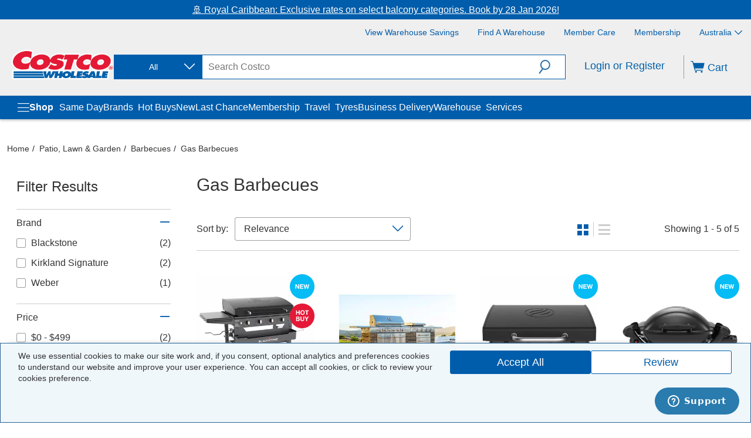

--- FILE ---
content_type: image/svg+xml
request_url: https://www.costco.com.au/medias/sys_master/images/h7f/hdb/422052544479262.svg
body_size: 5723
content:
<svg width="136" height="40" viewBox="0 0 136 40" fill="none" xmlns="http://www.w3.org/2000/svg">
<g clip-path="url(#clip0_1608_273)">
<path d="M130.5 0H5.5C2.73858 0 0.5 2.23858 0.5 5V35C0.5 37.7614 2.73858 40 5.5 40H130.5C133.261 40 135.5 37.7614 135.5 35V5C135.5 2.23858 133.261 0 130.5 0Z" fill="black"/>
<path d="M130.5 0.8C131.614 0.8 132.682 1.2425 133.47 2.03015C134.258 2.8178 134.7 3.88609 134.7 5V35C134.7 36.1139 134.258 37.1822 133.47 37.9698C132.682 38.7575 131.614 39.2 130.5 39.2H5.5C4.38609 39.2 3.3178 38.7575 2.53015 37.9698C1.7425 37.1822 1.3 36.1139 1.3 35V5C1.3 3.88609 1.7425 2.8178 2.53015 2.03015C3.3178 1.2425 4.38609 0.8 5.5 0.8H130.5ZM130.5 0H5.5C4.17392 0 2.90215 0.526784 1.96447 1.46447C1.02678 2.40215 0.5 3.67392 0.5 5L0.5 35C0.5 36.3261 1.02678 37.5979 1.96447 38.5355C2.90215 39.4732 4.17392 40 5.5 40H130.5C131.826 40 133.098 39.4732 134.036 38.5355C134.973 37.5979 135.5 36.3261 135.5 35V5C135.5 3.67392 134.973 2.40215 134.036 1.46447C133.098 0.526784 131.826 0 130.5 0Z" fill="#A6A6A6"/>
<path d="M47.92 10.24C47.9364 10.6067 47.8784 10.973 47.7495 11.3167C47.6206 11.6604 47.4235 11.9745 47.17 12.24C46.8859 12.5333 46.5431 12.7633 46.164 12.9149C45.7848 13.0666 45.378 13.1364 44.97 13.12C44.5596 13.1291 44.1518 13.054 43.7717 12.8992C43.3915 12.7444 43.0472 12.5132 42.76 12.22C42.4637 11.9325 42.23 11.5869 42.0734 11.2049C41.9168 10.8229 41.8408 10.4127 41.85 9.99997C41.8394 9.58557 41.9147 9.17346 42.0714 8.78964C42.228 8.40583 42.4625 8.05864 42.76 7.76997C43.2055 7.33466 43.7697 7.04071 44.3817 6.92506C44.9938 6.80942 45.6264 6.87723 46.2 7.11997C46.5606 7.26821 46.8822 7.49746 47.14 7.78997L46.61 8.31997C46.4114 8.08075 46.1598 7.89111 45.8751 7.76613C45.5904 7.64114 45.2805 7.58425 44.97 7.59997C44.6576 7.59844 44.3482 7.66 44.0602 7.78096C43.7722 7.90193 43.5116 8.0798 43.294 8.30391C43.0764 8.52803 42.9064 8.79378 42.794 9.08522C42.6816 9.37666 42.6292 9.6878 42.64 9.99997C42.6334 10.4661 42.7651 10.9237 43.0183 11.3151C43.2716 11.7065 43.635 12.0142 44.0629 12.1992C44.4908 12.3843 44.9639 12.4385 45.4225 12.355C45.8812 12.2715 46.3048 12.054 46.64 11.73C46.9483 11.396 47.1289 10.964 47.15 10.51H44.97V9.78997H47.88C47.9024 9.93903 47.9157 10.0893 47.92 10.24Z" fill="white" stroke="white" stroke-width="0.2" stroke-miterlimit="10"/>
<path d="M52.5 7.74H49.8V9.64H52.26V10.36H49.8V12.26H52.5V13H49.02V7H52.5V7.74Z" fill="white" stroke="white" stroke-width="0.2" stroke-miterlimit="10"/>
<path d="M55.78 13H55.01V7.74H53.33V7H57.5V7.74H55.78V13Z" fill="white" stroke="white" stroke-width="0.2" stroke-miterlimit="10"/>
<path d="M60.44 13V7H61.21V13H60.44Z" fill="white" stroke="white" stroke-width="0.2" stroke-miterlimit="10"/>
<path d="M64.63 13H63.86V7.74H62.18V7H66.3V7.74H64.63V13Z" fill="white" stroke="white" stroke-width="0.2" stroke-miterlimit="10"/>
<path d="M74.11 12.22C73.8212 12.5091 73.4782 12.7384 73.1008 12.8948C72.7233 13.0513 72.3186 13.1318 71.91 13.1318C71.5014 13.1318 71.0968 13.0513 70.7193 12.8948C70.3418 12.7384 69.9988 12.5091 69.71 12.22C69.4192 11.9299 69.191 11.5832 69.0396 11.2014C68.8882 10.8195 68.8169 10.4106 68.83 10C68.8169 9.58945 68.8882 9.18056 69.0396 8.79869C69.191 8.41681 69.4192 8.0701 69.71 7.78002C69.9926 7.48282 70.3345 7.24825 70.7134 7.0915C71.0924 6.93474 71.5001 6.85929 71.91 6.87002C72.3194 6.86355 72.7258 6.94094 73.1042 7.09744C73.4825 7.25394 73.8248 7.48624 74.11 7.78002C74.3976 8.07251 74.6236 8.41965 74.7747 8.80095C74.9259 9.18225 74.9991 9.58996 74.99 10C75.0031 10.4106 74.9318 10.8195 74.7804 11.2014C74.6291 11.5832 74.4009 11.9299 74.11 12.22ZM70.28 11.72C70.493 11.9359 70.7468 12.1073 71.0266 12.2243C71.3065 12.3413 71.6067 12.4015 71.91 12.4015C72.2133 12.4015 72.5136 12.3413 72.7934 12.2243C73.0732 12.1073 73.327 11.9359 73.54 11.72C73.7615 11.4931 73.935 11.2238 74.0502 10.9282C74.1653 10.6327 74.2196 10.317 74.21 10C74.2144 9.68017 74.1538 9.36277 74.0317 9.06709C73.9096 8.77141 73.7288 8.50364 73.5 8.28002C73.287 8.06414 73.0332 7.89273 72.7534 7.77574C72.4736 7.65875 72.1733 7.5985 71.87 7.5985C71.5667 7.5985 71.2665 7.65875 70.9867 7.77574C70.7068 7.89273 70.453 8.06414 70.24 8.28002C70.0257 8.51026 69.8595 8.78103 69.7513 9.07641C69.6432 9.37178 69.5951 9.68581 69.61 10C69.6004 10.317 69.6548 10.6327 69.7699 10.9282C69.885 11.2238 70.0585 11.4931 70.28 11.72Z" fill="white" stroke="white" stroke-width="0.2" stroke-miterlimit="10"/>
<path d="M76.08 13V7H77.01L79.93 11.67V10.51V7H80.7V13H79.9L76.85 8.11V9.26V13H76.08Z" fill="white" stroke="white" stroke-width="0.2" stroke-miterlimit="10"/>
<path d="M68.64 21.75C67.7974 21.752 66.9744 22.0038 66.2749 22.4735C65.5755 22.9433 65.031 23.6099 64.7104 24.3891C64.3898 25.1682 64.3075 26.025 64.4738 26.8509C64.6401 27.6769 65.0476 28.435 65.6448 29.0294C66.242 29.6237 67.002 30.0277 67.8287 30.1901C68.6555 30.3526 69.5118 30.2662 70.2895 29.9419C71.0671 29.6177 71.7311 29.0701 72.1976 28.3684C72.664 27.6668 72.912 26.8426 72.91 26C72.9181 25.438 72.8131 24.88 72.6012 24.3594C72.3892 23.8388 72.0746 23.3661 71.6762 22.9695C71.2778 22.573 70.8037 22.2607 70.2821 22.0512C69.7604 21.8417 69.202 21.7393 68.64 21.75ZM68.64 28.58C68.1236 28.6162 67.6082 28.4961 67.1609 28.2354C66.7137 27.9748 66.3552 27.5856 66.132 27.1185C65.9088 26.6514 65.8314 26.1279 65.9097 25.6162C65.9879 25.1045 66.2184 24.6281 66.5709 24.2491C66.9235 23.87 67.382 23.6058 67.8867 23.4908C68.3915 23.3758 68.9192 23.4153 69.4012 23.6041C69.8832 23.793 70.2972 24.1225 70.5895 24.5497C70.8818 24.977 71.0387 25.4824 71.04 26C71.0561 26.3281 71.0063 26.656 70.8937 26.9645C70.7811 27.273 70.6078 27.5558 70.3841 27.7962C70.1604 28.0367 69.8909 28.2299 69.5913 28.3645C69.2918 28.4992 68.9683 28.5724 68.64 28.58ZM59.32 21.75C58.4774 21.752 57.6544 22.0038 56.9549 22.4735C56.2555 22.9433 55.711 23.6099 55.3904 24.3891C55.0698 25.1682 54.9875 26.025 55.1538 26.8509C55.3201 27.6769 55.7276 28.435 56.3248 29.0294C56.922 29.6237 57.682 30.0277 58.5087 30.1901C59.3355 30.3526 60.1918 30.2662 60.9694 29.9419C61.7471 29.6177 62.4111 29.0701 62.8776 28.3684C63.344 27.6668 63.592 26.8426 63.59 26C63.5981 25.438 63.4931 24.88 63.2811 24.3594C63.0692 23.8388 62.7546 23.3661 62.3562 22.9695C61.9578 22.573 61.4837 22.2607 60.9621 22.0512C60.4404 21.8417 59.882 21.7393 59.32 21.75ZM59.32 28.58C58.8036 28.6162 58.2882 28.4961 57.8409 28.2354C57.3937 27.9748 57.0352 27.5856 56.812 27.1185C56.5888 26.6514 56.5114 26.1279 56.5897 25.6162C56.6679 25.1045 56.8983 24.6281 57.2509 24.2491C57.6035 23.87 58.062 23.6058 58.5667 23.4908C59.0715 23.3758 59.5992 23.4153 60.0812 23.6041C60.5632 23.793 60.9772 24.1225 61.2695 24.5497C61.5618 24.977 61.7187 25.4824 61.72 26C61.7361 26.3281 61.6864 26.656 61.5737 26.9645C61.4611 27.273 61.2878 27.5558 61.0641 27.7962C60.8404 28.0367 60.5709 28.2299 60.2713 28.3645C59.9718 28.4992 59.6483 28.5724 59.32 28.58ZM48.24 23.06V24.86H52.56C52.4922 25.7078 52.1398 26.5078 51.56 27.13C51.1266 27.5716 50.6054 27.9172 50.0301 28.1446C49.4547 28.3719 48.8381 28.476 48.22 28.45C46.9469 28.45 45.726 27.9443 44.8259 27.0442C43.9257 26.144 43.42 24.9231 43.42 23.65C43.42 22.377 43.9257 21.1561 44.8259 20.2559C45.726 19.3558 46.9469 18.85 48.22 18.85C49.4404 18.8319 50.6189 19.2954 51.5 20.14L52.77 18.87C52.174 18.2806 51.4663 17.8159 50.6884 17.5034C49.9106 17.1909 49.0782 17.0368 48.24 17.05C47.351 17.0154 46.4641 17.1607 45.6326 17.477C44.8011 17.7934 44.0419 18.2743 43.4007 18.8911C42.7595 19.5078 42.2494 20.2476 41.901 21.0662C41.5525 21.8848 41.3729 22.7654 41.3729 23.655C41.3729 24.5447 41.5525 25.4252 41.901 26.2438C42.2494 27.0625 42.7595 27.8023 43.4007 28.419C44.0419 29.0358 44.8011 29.5167 45.6326 29.8331C46.4641 30.1494 47.351 30.2946 48.24 30.26C49.0954 30.2942 49.9484 30.147 50.7429 29.8282C51.5374 29.5094 52.2555 29.0261 52.85 28.41C53.9001 27.2565 54.4596 25.7392 54.41 24.18C54.4136 23.8048 54.3834 23.4299 54.32 23.06H48.24ZM93.55 24.46C93.2892 23.6928 92.8015 23.0228 92.1515 22.5389C91.5015 22.055 90.7198 21.7799 89.91 21.75C89.363 21.749 88.8216 21.8601 88.3192 22.0766C87.8169 22.293 87.3643 22.6102 86.9894 23.0086C86.6145 23.4069 86.3252 23.8779 86.1396 24.3924C85.9539 24.907 85.8758 25.4541 85.91 26C85.9014 26.9129 86.1884 27.804 86.7281 28.5403C87.2678 29.2766 88.0312 29.8185 88.9042 30.0852C89.7773 30.3518 90.7132 30.3289 91.5722 30.0198C92.4311 29.7106 93.167 29.1319 93.67 28.37L92.22 27.37C92.0038 27.7303 91.6972 28.0278 91.3306 28.2331C90.964 28.4383 90.5501 28.5441 90.13 28.54C89.6965 28.5579 89.2678 28.4443 88.9002 28.2141C88.5325 27.9838 88.2431 27.6478 88.07 27.25L93.76 24.9L93.55 24.46ZM87.75 25.88C87.7297 25.5699 87.7717 25.2589 87.8734 24.9653C87.9752 24.6716 88.1347 24.4013 88.3424 24.1702C88.5502 23.9391 88.8022 23.7519 89.0834 23.6197C89.3646 23.4874 89.6695 23.4127 89.98 23.4C90.3011 23.3795 90.6212 23.4539 90.9004 23.6139C91.1795 23.7739 91.4054 24.0125 91.55 24.3L87.75 25.88ZM83.13 30H85V17.5H83.13V30ZM80.07 22.7H80C79.716 22.391 79.3692 22.1463 78.9829 21.9824C78.5965 21.8186 78.1795 21.7393 77.76 21.75C76.6672 21.803 75.6366 22.2745 74.882 23.0666C74.1273 23.8588 73.7063 24.9109 73.7063 26.005C73.7063 27.0991 74.1273 28.1513 74.882 28.9435C75.6366 29.7356 76.6672 30.2071 77.76 30.26C78.1839 30.2685 78.6046 30.1833 78.9918 30.0105C79.379 29.8376 79.7233 29.5814 80 29.26H80.07V29.87C80.07 31.5 79.2 32.37 77.8 32.37C77.3323 32.3598 76.8782 32.2107 76.4954 31.9419C76.1126 31.673 75.8183 31.2965 75.65 30.86L74.03 31.53C74.3295 32.2823 74.8502 32.9259 75.5234 33.3759C76.1965 33.8258 76.9904 34.0609 77.8 34.05C79.99 34.05 81.8 32.76 81.8 29.62V22H80.07V22.7ZM77.92 28.58C77.2648 28.5392 76.6498 28.2501 76.2003 27.7717C75.7508 27.2933 75.5005 26.6615 75.5005 26.005C75.5005 25.3486 75.7508 24.7168 76.2003 24.2384C76.6498 23.76 77.2648 23.4709 77.92 23.43C78.2402 23.4439 78.5544 23.522 78.8438 23.6597C79.1333 23.7974 79.3921 23.9919 79.6048 24.2317C79.8175 24.4715 79.9798 24.7516 80.0821 25.0554C80.1843 25.3592 80.2244 25.6804 80.2 26C80.2273 26.3207 80.1892 26.6436 80.0881 26.9492C79.9871 27.2548 79.8251 27.5367 79.6119 27.7778C79.3988 28.019 79.139 28.2144 78.8482 28.3523C78.5573 28.4902 78.2416 28.5677 77.92 28.58ZM102.31 17.5H97.83V30H99.7V25.26H102.31C102.843 25.2983 103.378 25.2264 103.882 25.0488C104.386 24.8711 104.848 24.5916 105.239 24.2275C105.63 23.8635 105.942 23.4228 106.155 22.9329C106.369 22.443 106.479 21.9144 106.479 21.38C106.479 20.8457 106.369 20.3171 106.155 19.8272C105.942 19.3373 105.63 18.8966 105.239 18.5326C104.848 18.1685 104.386 17.889 103.882 17.7113C103.378 17.5337 102.843 17.4618 102.31 17.5ZM102.31 23.5H99.7V19.24H102.35C102.918 19.24 103.462 19.4655 103.863 19.8668C104.265 20.2682 104.49 20.8125 104.49 21.38C104.49 21.9476 104.265 22.4919 103.863 22.8933C103.462 23.2946 102.918 23.52 102.35 23.52L102.31 23.5ZM113.85 21.71C113.169 21.6681 112.491 21.8266 111.899 22.1661C111.307 22.5055 110.828 23.011 110.52 23.62L112.17 24.31C112.337 24.0094 112.587 23.7636 112.89 23.6021C113.194 23.4406 113.538 23.3704 113.88 23.4C114.117 23.3723 114.358 23.3921 114.588 23.4584C114.817 23.5246 115.031 23.6359 115.218 23.7858C115.404 23.9356 115.558 24.1211 115.672 24.3313C115.786 24.5415 115.856 24.7722 115.88 25.01V25.13C115.279 24.814 114.609 24.6492 113.93 24.65C112.15 24.65 110.33 25.65 110.33 27.47C110.348 27.8569 110.443 28.2362 110.61 28.5856C110.777 28.9349 111.013 29.2471 111.303 29.5037C111.593 29.7602 111.931 29.9558 112.299 30.0788C112.666 30.2019 113.054 30.2499 113.44 30.22C113.909 30.246 114.377 30.1467 114.795 29.9323C115.213 29.7179 115.567 29.3962 115.82 29H115.88V30H117.68V25.19C117.68 23 116.02 21.73 113.89 21.73L113.85 21.71ZM113.62 28.56C113.01 28.56 112.16 28.25 112.16 27.5C112.16 26.5 113.22 26.16 114.16 26.16C114.754 26.1454 115.341 26.2904 115.86 26.58C115.797 27.1231 115.54 27.625 115.135 27.9928C114.731 28.3605 114.207 28.5691 113.66 28.58L113.62 28.56ZM124.24 22L122.1 27.42H122.04L119.82 22H117.82L121.15 29.58L119.25 33.79H121.25L126.32 22H124.24ZM107.44 30H109.3V17.5H107.44V30Z" fill="white"/>
<path d="M10.94 7.53997C10.6212 7.93403 10.464 8.43441 10.5 8.93997V31.06C10.466 31.5704 10.6349 32.0735 10.97 32.46L11.04 32.54L23.4 20.15V19.85L11.01 7.46997L10.94 7.53997Z" fill="url(#paint0_linear_1608_273)"/>
<path d="M27.5 24.28L23.4 20.15V19.85L27.5 15.72L27.59 15.78L32.5 18.56C33.9 19.35 33.9 20.65 32.5 21.45L27.61 24.23L27.5 24.28Z" fill="url(#paint1_linear_1608_273)"/>
<path d="M27.62 24.23L23.4 20L10.94 32.46C11.2226 32.7115 11.5843 32.8562 11.9624 32.869C12.3404 32.8818 12.7111 32.7619 13.01 32.53L27.62 24.23Z" fill="url(#paint2_linear_1608_273)"/>
<path d="M27.62 15.78L13.01 7.47997C12.713 7.24488 12.3427 7.12203 11.9641 7.133C11.5855 7.14397 11.2229 7.28808 10.94 7.53997L23.4 20L27.62 15.78Z" fill="url(#paint3_linear_1608_273)"/>
<path opacity="0.2" d="M27.5 24.13L13.01 32.38C12.7219 32.5974 12.3709 32.715 12.01 32.715C11.6491 32.715 11.2981 32.5974 11.01 32.38L10.94 32.45L11.01 32.53C11.2981 32.7474 11.6491 32.865 12.01 32.865C12.3709 32.865 12.7219 32.7474 13.01 32.53L27.62 24.23L27.5 24.13Z" fill="black"/>
<path opacity="0.12" d="M10.94 32.32C10.6188 31.9234 10.4614 31.419 10.5 30.91V31.06C10.466 31.5704 10.6349 32.0736 10.97 32.46L11.04 32.39L10.94 32.32Z" fill="black"/>
<path opacity="0.12" d="M32.5 21.3L27.5 24.13L27.59 24.23L32.5 21.44C32.7898 21.3174 33.0413 21.119 33.2278 20.8656C33.4143 20.6122 33.5291 20.3132 33.56 20C33.4975 20.2846 33.369 20.5505 33.1849 20.7763C33.0007 21.0021 32.7662 21.1815 32.5 21.3Z" fill="black"/>
<path opacity="0.25" d="M13.01 7.61998L32.5 18.7C32.7662 18.8185 33.0007 18.9979 33.1849 19.2237C33.369 19.4495 33.4975 19.7154 33.56 20C33.5291 19.6868 33.4143 19.3878 33.2278 19.1344C33.0413 18.881 32.7898 18.6825 32.5 18.56L13.01 7.47998C11.62 6.67998 10.5 7.33998 10.5 8.93998V9.08998C10.5 7.48998 11.62 6.82998 13.01 7.61998Z" fill="white"/>
</g>
<defs>
<linearGradient id="paint0_linear_1608_273" x1="22.3" y1="8.70997" x2="5.51999" y2="25.49" gradientUnits="userSpaceOnUse">
<stop stop-color="#00A0FF"/>
<stop offset="0.01" stop-color="#00A1FF"/>
<stop offset="0.26" stop-color="#00BEFF"/>
<stop offset="0.51" stop-color="#00D2FF"/>
<stop offset="0.76" stop-color="#00DFFF"/>
<stop offset="1" stop-color="#00E3FF"/>
</linearGradient>
<linearGradient id="paint1_linear_1608_273" x1="34.33" y1="20" x2="10.14" y2="20" gradientUnits="userSpaceOnUse">
<stop stop-color="#FFE000"/>
<stop offset="0.41" stop-color="#FFBD00"/>
<stop offset="0.78" stop-color="#FFA500"/>
<stop offset="1" stop-color="#FF9C00"/>
</linearGradient>
<linearGradient id="paint2_linear_1608_273" x1="25.33" y1="22.3" x2="2.57" y2="45.05" gradientUnits="userSpaceOnUse">
<stop stop-color="#FF3A44"/>
<stop offset="1" stop-color="#C31162"/>
</linearGradient>
<linearGradient id="paint3_linear_1608_273" x1="7.8" y1="0.179969" x2="17.96" y2="10.34" gradientUnits="userSpaceOnUse">
<stop stop-color="#32A071"/>
<stop offset="0.07" stop-color="#2DA771"/>
<stop offset="0.48" stop-color="#15CF74"/>
<stop offset="0.8" stop-color="#06E775"/>
<stop offset="1" stop-color="#00F076"/>
</linearGradient>
<clipPath id="clip0_1608_273">
<rect width="135" height="40" fill="white" transform="translate(0.5)"/>
</clipPath>
</defs>
</svg>
